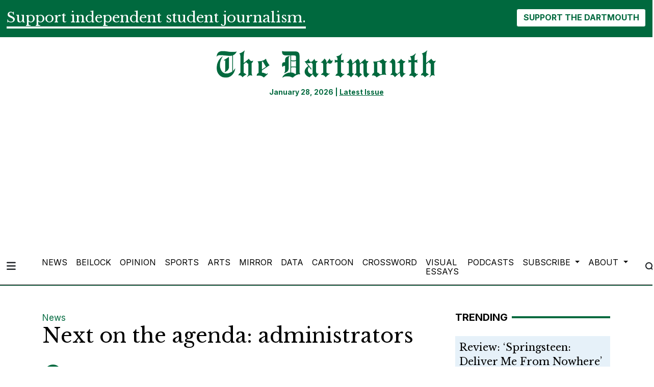

--- FILE ---
content_type: text/html; charset=UTF-8
request_url: https://www.thedartmouth.com/article/2000/05/next-on-the-agenda-administrators
body_size: 12576
content:



    



<!DOCTYPE html>
<html lang="en-US">
<!--
   _____ _   _                    _
  / ____| \ | |                  | |
 | (___ |  \| |_      _____  _ __| | _____
  \___ \| . ` \ \ /\ / / _ \| '__| |/ / __|
  ____) | |\  |\ V  V / (_) | |  |   <\__ \
 |_____/|_| \_| \_/\_/ \___/|_|  |_|\_\___/

SNworks - Solutions by The State News - http://getsnworks.com
-->
<head>
<meta charset="utf-8">
    <meta http-equiv="content-type" content="text/html; charset=utf-8">
    <script type="text/javascript">var _sf_startpt=(new Date()).getTime();</script>

    <meta name="viewport" content="width=device-width">

    


                
<!-- CEO:STD-META -->


            	
                                                                        
    <title>Next on the agenda: administrators - The Dartmouth</title>
<style>#__ceo-debug-message{display: none;}#__ceo-debug-message-open,#__ceo-debug-message-close{font-size: 18px;color: #333;text-decoration: none;position: absolute;top: 0;left: 10px;}#__ceo-debug-message-close{padding-right: 10px;}#__ceo-debug-message #__ceo-debug-message-open{display: none;}#__ceo-debug-message div{display: inline-block;}#__ceo-debug-message.message-collapse{width: 50px;}#__ceo-debug-message.message-collapse div{display: none;}#__ceo-debug-message.message-collapse #__ceo-debug-message-close{display: none;}#__ceo-debug-message.message-collapse #__ceo-debug-message-open{display: inline !important;}.__ceo-poll label{display: block;}ul.__ceo-poll{padding: 0;}.__ceo-poll li{list-style-type: none;margin: 0;margin-bottom: 5px;}.__ceo-poll [name="verify"]{opacity: 0.001;}.__ceo-poll .__ceo-poll-result{max-width: 100%;border-radius: 3px;background: #fff;position: relative;padding: 2px 0;}.__ceo-poll span{z-index: 10;padding-left: 4px;}.__ceo-poll .__ceo-poll-fill{padding: 2px 4px;z-index: 5;top: 0;background: #4b9cd3;color: #fff;border-radius: 3px;position: absolute;overflow: hidden;}.__ceo-flex-container{display: flex;}.__ceo-flex-container .__ceo-flex-col{flex-grow: 1;}.__ceo-table{margin: 10px 0;}.__ceo-table td{border: 1px solid #333;padding: 0 10px;}.text-align-center{text-align: center;}.text-align-right{text-align: right;}.text-align-left{text-align: left;}.__ceo-text-right:empty{margin-bottom: 1em;}article:not(.arx-content) .btn{font-weight: 700;}article:not(.arx-content) .float-left.embedded-media{padding: 0px 15px 15px 0px;}article:not(.arx-content) .align-center{text-align: center;}article:not(.arx-content) .align-right{text-align: right;}article:not(.arx-content) .align-left{text-align: left;}article:not(.arx-content) table{background-color: #f1f1f1;border-radius: 3px;width: 100%;border-collapse: collapse;border-spacing: 0;margin-bottom: 1.5rem;caption-side: bottom;}article:not(.arx-content) table th{text-align: left;padding: 0.5rem;border-bottom: 1px solid #ccc;}article:not(.arx-content) table td{padding: 0.5rem;border-bottom: 1px solid #ccc;}article:not(.arx-content) figure:not(.embedded-media)> figcaption{font-size: 0.8rem;margin-top: 0.5rem;line-height: 1rem;}</style>

    <meta name="description" content="Instead&#x20;of&#x20;discussing&#x20;resolutions&#x20;at&#x20;last&#x20;night&#x27;s&#x20;weekly&#x20;meeting,&#x20;the&#x20;Student&#x20;Assembly&#x20;invited&#x20;two&#x20;administrators&#x20;to&#x20;discuss&#x20;the&#x20;traditional&#x20;role&#x20;of&#x20;students&#x20;in&#x20;College&#x20;decision&#x20;making.&#x0A;In&#x20;an&#x20;effort&#x20;to&#x20;demystify&#x20;the&#x20;ways&#x20;in&#x20;which&#x20;the&#x20;Student&#x20;Assembly&#x20;has&#x20;an&#x20;impact&#x20;on&#x20;decisions&#x20;within&#x20;the&#x20;ranks&#x20;of&#x20;College&#x20;administrators&#x20;and&#x20;Trustees,&#x20;the&#x20;Assembly&#x20;brought&#x20;in&#x20;Dean&#x20;of&#x20;Student&#x20;Life&#x20;Holly&#x20;Sateia&#x20;and&#x20;Assistant&#x20;Dean&#x20;of&#x20;the&#x20;College&#x20;Janet&#x20;Terp&#x20;to&#x20;explicate&#x20;their&#x20;roles&#x20;as&#x20;administrators.&#x0A;Sateia,&#x20;who&#x20;has&#x20;worked&#x20;at&#x20;the&#x20;College&#x20;for&#x20;26&#x20;years,&#x20;began&#x20;by&#x20;enumerating&#x20;projects&#x20;that&#x20;the&#x20;Assembly&#x20;has&#x20;done&#x20;in&#x20;the&#x20;past&#x20;--&#x20;many&#x20;of&#x20;which&#x20;bear&#x20;relevance&#x20;to&#x20;current&#x20;issues&#x20;facing&#x20;the&#x20;organization.&#x0A;In&#x20;1991,&#x20;the&#x20;Assembly&#x20;conducted&#x20;a&#x20;student&#x20;survey&#x20;of&#x20;the&#x20;D-plan&#x20;and&#x20;worked&#x20;toward&#x20;the&#x20;official&#x20;recognition&#x20;of&#x20;Martin&#x20;Luther&#x20;King&#x20;Day&#x20;in&#x20;New&#x20;Hampshire.&#x0A;The&#x20;Assembly&#x20;is&#x20;currently&#x20;researching&#x20;these&#x20;past&#x20;investigations&#x20;of&#x20;the&#x20;D-plan&#x20;as&#x20;part&#x20;of&#x20;a&#x20;review&#x20;of&#x20;the&#x20;system&#x20;and&#x20;how&#x20;it&#x20;affects&#x20;students&#x27;&#x20;experiences&#x20;at&#x20;Dartmouth.&#x0A;Sateia&#x20;also&#x20;noted&#x20;that&#x20;this&#x20;year&#x20;was&#x20;the&#x20;first&#x20;in&#x20;which&#x20;New&#x20;Hampshire&#x20;celebrated&#x20;Martin&#x20;Luther&#x20;King&#x20;Day&#x20;as&#x20;an&#x20;official&#x20;holiday.&#x0A;Continuing&#x20;with&#x20;the&#x20;history&#x20;of&#x20;the&#x20;organization,&#x20;Sateia&#x20;said&#x20;that&#x20;during&#x20;the&#x20;1995&#x2F;1996&#x20;school&#x20;year,&#x20;the&#x20;Assembly&#x20;set&#x20;up&#x20;an&#x20;external&#x20;review&#x20;committee&#x20;to&#x20;look&#x20;at&#x20;how&#x20;students&#x20;perceived&#x20;its&#x20;student&#x20;government.&#x0A;During&#x20;the&#x20;same&#x20;academic&#x20;year,&#x20;the&#x20;idea&#x20;of&#x20;establishing&#x20;a&#x20;comprehensive&#x20;database&#x20;composed&#x20;of&#x20;past&#x20;meeting&#x20;minutes,&#x20;resolutions&#x20;and&#x20;committee&#x20;reports&#x20;was&#x20;brought&#x20;up&#x20;but&#x20;never&#x20;realized." />

                <meta name="twitter:site" content="@thedartmouth" />     
        <meta property="og:url" content="https://www.thedartmouth.com/article/2000/05/next-on-the-agenda-administrators" />     <meta property="og:type" content="article" />
    <meta property="og:site_name" content="Next&#x20;on&#x20;the&#x20;agenda&#x3A;&#x20;administrators&#x20;-&#x20;The&#x20;Dartmouth" />
    <meta property="og:title" content="Next&#x20;on&#x20;the&#x20;agenda&#x3A;&#x20;administrators" />     <meta property="og:description" content="Instead&#x20;of&#x20;discussing&#x20;resolutions&#x20;at&#x20;last&#x20;night&#x27;s&#x20;weekly&#x20;meeting,&#x20;the&#x20;Student&#x20;Assembly&#x20;invited&#x20;two&#x20;administrators&#x20;to&#x20;discuss&#x20;the&#x20;traditional&#x20;role&#x20;of&#x20;students&#x20;in&#x20;College&#x20;decision&#x20;making.&#x0A;In&#x20;an&#x20;effort&#x20;to&#x20;demystify&#x20;the&#x20;ways&#x20;in&#x20;which&#x20;the&#x20;Student&#x20;Assembly&#x20;has&#x20;an&#x20;impact&#x20;on&#x20;decisions&#x20;within&#x20;the&#x20;ranks&#x20;of&#x20;College&#x20;administrators&#x20;and&#x20;Trustees,&#x20;the&#x20;Assembly&#x20;brought&#x20;in&#x20;Dean&#x20;of&#x20;Student&#x20;Life&#x20;Holly&#x20;Sateia&#x20;and&#x20;Assistant&#x20;Dean&#x20;of&#x20;the&#x20;College&#x20;Janet&#x20;Terp&#x20;to&#x20;explicate&#x20;their&#x20;roles&#x20;as&#x20;administrators.&#x0A;Sateia,&#x20;who&#x20;has&#x20;worked&#x20;at&#x20;the&#x20;College&#x20;for&#x20;26&#x20;years,&#x20;began&#x20;by&#x20;enumerating&#x20;projects&#x20;that&#x20;the&#x20;Assembly&#x20;has&#x20;done&#x20;in&#x20;the&#x20;past&#x20;--&#x20;many&#x20;of&#x20;which&#x20;bear&#x20;relevance&#x20;to&#x20;current&#x20;issues&#x20;facing&#x20;the&#x20;organization.&#x0A;In&#x20;1991,&#x20;the&#x20;Assembly&#x20;conducted&#x20;a&#x20;student&#x20;survey&#x20;of&#x20;the&#x20;D-plan&#x20;and&#x20;worked&#x20;toward&#x20;the&#x20;official&#x20;recognition&#x20;of&#x20;Martin&#x20;Luther&#x20;King&#x20;Day&#x20;in&#x20;New&#x20;Hampshire.&#x0A;The&#x20;Assembly&#x20;is&#x20;currently&#x20;researching&#x20;these&#x20;past&#x20;investigations&#x20;of&#x20;the&#x20;D-plan&#x20;as&#x20;part&#x20;of&#x20;a&#x20;review&#x20;of&#x20;the&#x20;system&#x20;and&#x20;how&#x20;it&#x20;affects&#x20;students&#x27;&#x20;experiences&#x20;at&#x20;Dartmouth.&#x0A;Sateia&#x20;also&#x20;noted&#x20;that&#x20;this&#x20;year&#x20;was&#x20;the&#x20;first&#x20;in&#x20;which&#x20;New&#x20;Hampshire&#x20;celebrated&#x20;Martin&#x20;Luther&#x20;King&#x20;Day&#x20;as&#x20;an&#x20;official&#x20;holiday.&#x0A;Continuing&#x20;with&#x20;the&#x20;history&#x20;of&#x20;the&#x20;organization,&#x20;Sateia&#x20;said&#x20;that&#x20;during&#x20;the&#x20;1995&#x2F;1996&#x20;school&#x20;year,&#x20;the&#x20;Assembly&#x20;set&#x20;up&#x20;an&#x20;external&#x20;review&#x20;committee&#x20;to&#x20;look&#x20;at&#x20;how&#x20;students&#x20;perceived&#x20;its&#x20;student&#x20;government.&#x0A;During&#x20;the&#x20;same&#x20;academic&#x20;year,&#x20;the&#x20;idea&#x20;of&#x20;establishing&#x20;a&#x20;comprehensive&#x20;database&#x20;composed&#x20;of&#x20;past&#x20;meeting&#x20;minutes,&#x20;resolutions&#x20;and&#x20;committee&#x20;reports&#x20;was&#x20;brought&#x20;up&#x20;but&#x20;never&#x20;realized." />             <meta name="twitter:card" content="summary_large_image">


    
                                        
            
                <meta property="og:image" content="https://d17odh4hb0gp5r.cloudfront.net/d3bbc47016cb340b43df713d5d497b1f/dist/img/favicons/android-chrome-512x512.png" />          <meta property="og:image:width" content="512" />         <meta property="og:image:height" content="512" /> 
    
			<meta name="robots" content="noindex, nofollow, max-image-preview:large">
    
    <script type="application/ld+json">
          {
            "@context": "http://schema.org",
            "@type": "NewsArticle",
            "headline": "Next on the agenda: administrators",
            "url": "https://www.thedartmouth.com/article/2000/05/next-on-the-agenda-administrators",
                        "dateCreated": "2000-05-10T05:00:00-04:00",
            "articleSection": "News",
            "creator": ["Mike A. Hamilton"],
            "author": ["Mike A. Hamilton"],
            "keywords": ["news"]
          }
    </script>


    <!-- Google Tag Manager -->
<script>(function(w,d,s,l,i){w[l]=w[l]||[];w[l].push({'gtm.start':
new Date().getTime(),event:'gtm.js'});var f=d.getElementsByTagName(s)[0],
j=d.createElement(s),dl=l!='dataLayer'?'&l='+l:'';j.async=true;j.src=
'https://www.googletagmanager.com/gtm.js?id='+i+dl;f.parentNode.insertBefore(j,f);
})(window,document,'script','dataLayer','GTM-WKHK6W');</script>
<!-- End Google Tag Manager -->

    <link rel="preconnect" href="https://cdn.jsdelivr.net">
    <link rel="preconnect" href="https://d17odh4hb0gp5r.cloudfront.net/">
    <link rel="preconnect" href="https://fonts.googleapis.com">
    <link rel="preconnect" href="https://fonts.gstatic.com" crossorigin>
    <link href="https://fonts.googleapis.com/css2?family=Inter:wght@300;400;700&family=Libre+Baskerville:wght@400;700&display=swap" rel="stylesheet">
    <script src="https://kit.fontawesome.com/c2ad772d86.js" crossorigin="anonymous"></script>

    
    <link rel="apple-touch-icon" sizes="57x57" href="https://d17odh4hb0gp5r.cloudfront.net/d3bbc47016cb340b43df713d5d497b1f/dist/img/favicons/apple-icon-57x57.png">
<link rel="apple-touch-icon" sizes="60x60" href="https://d17odh4hb0gp5r.cloudfront.net/d3bbc47016cb340b43df713d5d497b1f/dist/img/favicons/apple-icon-60x60.png">
<link rel="apple-touch-icon" sizes="72x72" href="https://d17odh4hb0gp5r.cloudfront.net/d3bbc47016cb340b43df713d5d497b1f/dist/img/favicons/apple-icon-72x72.png">
<link rel="apple-touch-icon" sizes="76x76" href="https://d17odh4hb0gp5r.cloudfront.net/d3bbc47016cb340b43df713d5d497b1f/dist/img/favicons/apple-icon-76x76.png">
<link rel="apple-touch-icon" sizes="114x114" href="https://d17odh4hb0gp5r.cloudfront.net/d3bbc47016cb340b43df713d5d497b1f/dist/img/favicons/apple-icon-114x114.png">
<link rel="apple-touch-icon" sizes="120x120" href="https://d17odh4hb0gp5r.cloudfront.net/d3bbc47016cb340b43df713d5d497b1f/dist/img/favicons/apple-icon-120x120.png">
<link rel="apple-touch-icon" sizes="144x144" href="https://d17odh4hb0gp5r.cloudfront.net/d3bbc47016cb340b43df713d5d497b1f/dist/img/favicons/apple-icon-144x144.png">
<link rel="apple-touch-icon" sizes="152x152" href="https://d17odh4hb0gp5r.cloudfront.net/d3bbc47016cb340b43df713d5d497b1f/dist/img/favicons/apple-icon-152x152.png">
<link rel="apple-touch-icon" sizes="180x180" href="https://d17odh4hb0gp5r.cloudfront.net/d3bbc47016cb340b43df713d5d497b1f/dist/img/favicons/apple-icon-180x180.png">
<link rel="icon" type="image/png" sizes="192x192"  href="https://d17odh4hb0gp5r.cloudfront.net/d3bbc47016cb340b43df713d5d497b1f/dist/img/favicons/android-icon-192x192.png">
<link rel="icon" type="image/png" sizes="32x32" href="https://d17odh4hb0gp5r.cloudfront.net/d3bbc47016cb340b43df713d5d497b1f/dist/img/favicons/favicon-32x32.png">
<link rel="icon" type="image/png" sizes="96x96" href="https://d17odh4hb0gp5r.cloudfront.net/d3bbc47016cb340b43df713d5d497b1f/dist/img/favicons/favicon-96x96.png">
<link rel="icon" type="image/png" sizes="16x16" href="https://d17odh4hb0gp5r.cloudfront.net/d3bbc47016cb340b43df713d5d497b1f/dist/img/favicons/favicon-16x16.png">
<link rel="manifest" href="https://d17odh4hb0gp5r.cloudfront.net/d3bbc47016cb340b43df713d5d497b1f/dist/img/favicons/manifest.json">
<meta name="msapplication-TileColor" content="#ffffff">
<meta name="msapplication-TileImage" content="https://d17odh4hb0gp5r.cloudfront.net/d3bbc47016cb340b43df713d5d497b1f/dist/img/favicons/ms-icon-144x144.png">
<meta name="theme-color" content="#ffffff">

            <link rev="canonical" type="text/html" href="https://www.thedartmouth.com/article/2000/05/next-on-the-agenda-administrators" />
    <link rel="alternate shorter" type="text/html" href="" />

    <link rel="preload" href="https://cdn.jsdelivr.net/npm/bootstrap@5.3.0/dist/css/bootstrap.min.css" as="style" onload="this.onload=null;this.rel='stylesheet'">
    <noscript><link rel="stylesheet" href="https://cdn.jsdelivr.net/npm/bootstrap@5.3.0/dist/css/bootstrap.min.css"></noscript>
    <link rel="preload" href="https://d17odh4hb0gp5r.cloudfront.net/d3bbc47016cb340b43df713d5d497b1f/dist/css/master.css" as="style" onload="this.onload=null;this.rel='stylesheet'">
    <noscript><link rel="stylesheet" href="https://d17odh4hb0gp5r.cloudfront.net/d3bbc47016cb340b43df713d5d497b1f/dist/css/master.css"></noscript>

      <script data-ad-client="ca-pub-6810143687818605" async src="https://pagead2.googlesyndication.com/pagead/js/adsbygoogle.js"></script>
<!-- START gryphon/ads/include.tpl -->
<script type="text/javascript" src="//monu.delivery/site/b/4/8a63e1-7208-4a60-837a-ba3a137e42af.js" data-cfasync="false"></script>
<!-- END gryphon/ads/include.tpl -->
<!-- Flytedesk Digital --> <script type="text/javascript"> (function (w, d, s, p) { let f = d.getElementsByTagName(s)[0], j = d.createElement(s); j.id = 'flytedigital'; j.async = true; j.src = 'https://digital.flytedesk.com/js/head.js#' + p; f.parentNode.insertBefore(j, f); })(window, document, 'script', '8b8310c5-f8e5-4fec-ba62-4bc6f444edfa'); </script> <!-- End Flytedesk Digital -->
<script src="https://cdn.broadstreetads.com/init-2.min.js"></script>
<script>broadstreet.watch({ networkId: 5829 })</script>
</head>

<body class="article">
    <!-- Google Tag Manager (noscript) -->
<noscript><iframe src="https://www.googletagmanager.com/ns.html?id=GTM-WKHK6W"
height="0" width="0" style="display:none;visibility:hidden"></iframe></noscript>
<!-- End Google Tag Manager (noscript) -->
    <div id="fb-root"></div>
<script async defer crossorigin="anonymous" src="https://connect.facebook.net/en_US/sdk.js#xfbml=1&version=v18.0" nonce="ZV9PGUyh"></script>
    <div class="skip-content">
        <span class="d-inline-block bg-white">Skip to <a href="#main-content" tabindex="0">Content</a>, <a href="#dockedNavContainer" tabindex="0">Navigation</a>, or <a href="#main-footer" tabindex="0">Footer</a>.</span>
    </div>

    <div class="bg-primary-color">
    <div class="container-fluid max-width pt-3">
        <div class="row">
            <div class="col">
                <div class="d-md-flex align-items-center justify-content-md-between">
                    <div class="text-center text-md-start">
                        <span class="py-0 my-0 h3 d-none d-lg-inline font-bold border-bottom border-4 border-white text-white">
                            Support independent student journalism.
                        </span>
                        <span class="py-0 my-0 h4 d-none d-md-inline d-lg-none font-bold border-bottom border-2 border-white text-white">
                            Support independent student journalism.
                        </span>
                        <span class="py-0 my-0 h5 d-md-none font-bold border-bottom border-2 border-white text-white">
                            Support independent student journalism.
                        </span>
                    </div>
                    <div class="text-center text-md-end mt-4 mt-md-0">
                        <form class="donate-form" action="https://www.paypal.com/donate" method="post" target="_top">
                            <input type="hidden" name="hosted_button_id" value="74MCZJA5CVREU" />

                            <img alt="" border="0" src="https://www.paypal.com/en_US/i/scr/pixel.gif" width="1" height="1" />

                            <button class="btn btn-inverse font-weight-bold" type="submit" name="submit" alt="Donate">SUPPORT THE DARTMOUTH</button>
                        </form>
                    </div>
                </div>
            </div>
        </div>
    </div>
</div>
        
<header class="border-top border-20 border-primary-color mb-2">
    <div class="container pt-lg-4">
        <div class="row">
            <div class="col col-md-8 col-lg-6 offset-md-2 offset-lg-3 text-center">
                <a href="https://www.thedartmouth.com/" class="d-none px-lg-5 d-lg-block"><img src="https://d17odh4hb0gp5r.cloudfront.net/d3bbc47016cb340b43df713d5d497b1f/dist/img/DRT_Masthead_sized_notag.png" alt="The Dartmouth" /></a>
                <div class="mt-3 text-smaller font-weight-bold text-primary-color">
                    January 28, 2026 | <a href="https://issuu.com/thednewspaper/docs/thedart_20230611_a1" target="_blank" rel="noopener" class="underline">Latest Issue</a>
                </div>
            </div>
        </div>
    </div>
</header>
    
<div class="docked-navbar" id="mainNavbarContainer" aria-hidden="true">
    <nav class="my-0 py-2 navbar navbar-expand sticky-top w-100 bg-white border-bottom border-dark font-display" id="mainNavbar">
        <div class="container-fluid max-width">
            <div class="row w-100">
                <div class="col">
                    <div class="d-flex align-items-center justify-content-between">
                        <div class="">
                            <button type="button" class="btn-reset me-3" data-bs-toggle="offcanvas" data-bs-target="#offcanvasNav" aria-controls="offcanvasNav">
                                <i class="fas fa-bars text-body text-bigger"></i>
                            </button>
                        </div>
                        <div class="d-flex justify-content-center w-100 mx-4">
                            <div class="flex-grow-1 d-none" id="searchbox">
                                <form method="get" action="https://www.thedartmouth.com/search" class="d-flex">
                                    <input type="hidden" name="a" value="1" />
                                    <input type="hidden" name="ty" value="article" />
                                    <input type="hidden" name="o" value="date" />
                                    <input type="text" name="s" class="form-control form-control-sm flex-grow-1 me-2 py-0" placeholder="Search The Dartmouth" />
                                    <button type="submit" class="btn btn-reset" aria-label="Search"><i class="fas fa-chevron-right text-body"></i></button>
                                </form>
                            </div>
                            <a href="https://www.thedartmouth.com/" class=""><img src="https://d17odh4hb0gp5r.cloudfront.net/d3bbc47016cb340b43df713d5d497b1f/dist/img/DRT_Masthead_sized_notag.png" alt="The Dartmouth" class="me-md-2" style="width:175px;" id="navLogo" /></a>

                            <ul class="navbar-nav d-none d-lg-flex justify-content-between">
                                                                                                            <li class="nav-item"><a id="nav-item-news" class="nav-link" href="https://www.thedartmouth.com/section/news" title="News">News</a></li>
                                                                                                                                                <li class="nav-item"><a id="nav-item-beilock" class="nav-link" href="https://www.thedartmouth.com/section/beilock" title="Beilock">Beilock</a></li>
                                                                                                                                                <li class="nav-item"><a id="nav-item-city" class="nav-link" href="https://www.thedartmouth.com/section/opinion" title="Opinion">Opinion</a></li>
                                                                                                                                                <li class="nav-item"><a id="nav-item-sports" class="nav-link" href="https://www.thedartmouth.com/section/sports" title="Sports">Sports</a></li>
                                                                                                                                                <li class="nav-item"><a id="nav-item-arts" class="nav-link" href="https://www.thedartmouth.com/section/arts" title="Arts">Arts</a></li>
                                                                                                                                                <li class="nav-item"><a id="nav-item-mirror" class="nav-link" href="https://www.thedartmouth.com/section/mirror" title="Mirror">Mirror</a></li>
                                                                                                                                                <li class="nav-item"><a id="nav-item-data" class="nav-link" href="https://www.thedartmouth.com/section/data" title="Data">Data</a></li>
                                                                                                                                                <li class="nav-item"><a id="nav-item-cartoon" class="nav-link" href="https://www.thedartmouth.com/section/cartoon" title="Cartoon">Cartoon</a></li>
                                                                                                                                                <li class="nav-item"><a id="nav-item-crossword" class="nav-link" href="https://www.thedartmouth.com/section/crossword" title="Crossword">Crossword</a></li>
                                                                                                                                                <li class="nav-item"><a id="nav-item-visualessays" class="nav-link" href="https://www.thedartmouth.com/gallery" title="Visual&#x20;Essays">Visual Essays</a></li>
                                                                                                                                                <li class="nav-item"><a id="nav-item-podcasts" class="nav-link" href="https://www.thedartmouth.com/section/podcast" title="Podcasts">Podcasts</a></li>
                                                                                                                                                <li class="nav-item dropdown">
                                            <a class="nav-link dropdown-toggle" href="https://www.thedartmouth.com/#" role="button" data-bs-toggle="dropdown" aria-haspopup="true" aria-expanded="false">
                                                Subscribe
                                            </a>
                                            <div class="dropdown-menu" aria-labelledby="navbarDropdownSub">
                                                                                                    <a class="dropdown-item" href="https://www.thedartmouth.com/page/print-subscription">Print Subscription</a>
                                                                                                    <a class="dropdown-item" href="http://thedartmouth.us4.list-manage2.com/subscribe?u=946d04da6b4c5e2ccab9bcf78&amp;id=06f42def36">eSubscribe</a>
                                                                                                    <a class="dropdown-item" href="https://www.thedartmouth.com/page/rss-feeds">RSS Feeds</a>
                                                                                            </div>
                                        </li>
                                                                                                                                                <li class="nav-item dropdown">
                                            <a class="nav-link dropdown-toggle" href="https://www.thedartmouth.com/#" role="button" data-bs-toggle="dropdown" aria-haspopup="true" aria-expanded="false">
                                                About
                                            </a>
                                            <div class="dropdown-menu" aria-labelledby="navbarDropdownAbout">
                                                                                                    <a class="dropdown-item" href="https://www.thedartmouth.com/page/history">History</a>
                                                                                                    <a class="dropdown-item" href="https://www.thedartmouth.com/page/masthead">Masthead</a>
                                                                                                    <a class="dropdown-item" href="https://www.thedartmouth.com/page/join-us">Join Us</a>
                                                                                                    <a class="dropdown-item" href="https://www.thedartmouth.com/page/contact">Contact</a>
                                                                                                    <a class="dropdown-item" href="https://www.thedartmouth.com/page/policies">Policies</a>
                                                                                            </div>
                                        </li>
                                                                                                </ul>

                        </div>
                        <div class="text-end">
                            <button type="button" class="btn-reset" data-snw-toggle="searchbox" data-snw-target="#searchbox">
                                <i class="fas fa-magnifying-glass text-body"></i>
                            </button>
                        </div>
                    </div>
                </div>
            </div>
        </div>
    </nav>
</div>

<div class="offcanvas offcanvas-start" tabindex="-1" id="offcanvasNav" aria-labelledby="offcanvasNavLabel">
    <div class="offcanvas-header">
        <div class="offcanvas-title" id="offcanvasNavLabel" aria-label="The Dartmouth"><a href="https://www.thedartmouth.com/" class=""><img src="https://d17odh4hb0gp5r.cloudfront.net/d3bbc47016cb340b43df713d5d497b1f/dist/img/DRT_Masthead_sized_notag.png" alt="The Dartmouth" class="w-75 d-block mx-auto" /></a></div>
        <button type="button" class="btn-close" data-bs-dismiss="offcanvas" aria-label="Close"></button>
    </div>
    <div class="offcanvas-body">
        <form method="get" action="https://www.thedartmouth.com/search" class="d-flex border-bottom border-dark pb-4 mb-4">
            <input type="hidden" name="a" value="1" />
            <input type="hidden" name="ty" value="article" />
            <input type="hidden" name="o" value="date" />
            <input type="text" name="s" class="form-control flex-grow-1 me-2" placeholder="Search The Dartmouth" />
            <button type="submit" class="btn btn-reset" aria-label="Search"><i class="fas fa-search"></i></button>
        </form>
        <ul class="list-unstyled my-2">
                                                <li class="pb-2"><a class="no-underline" href="https://www.thedartmouth.com/section/news" title="News">News</a></li>
                                                                <li class="pb-2"><a class="no-underline" href="https://www.thedartmouth.com/section/beilock" title="Beilock">Beilock</a></li>
                                                                <li class="pb-2"><a class="no-underline" href="https://www.thedartmouth.com/section/opinion" title="Opinion">Opinion</a></li>
                                                                <li class="pb-2"><a class="no-underline" href="https://www.thedartmouth.com/section/sports" title="Sports">Sports</a></li>
                                                                <li class="pb-2"><a class="no-underline" href="https://www.thedartmouth.com/section/arts" title="Arts">Arts</a></li>
                                                                <li class="pb-2"><a class="no-underline" href="https://www.thedartmouth.com/section/mirror" title="Mirror">Mirror</a></li>
                                                                <li class="pb-2"><a class="no-underline" href="https://www.thedartmouth.com/section/data" title="Data">Data</a></li>
                                                                <li class="pb-2"><a class="no-underline" href="https://www.thedartmouth.com/section/cartoon" title="Cartoon">Cartoon</a></li>
                                                                <li class="pb-2"><a class="no-underline" href="https://www.thedartmouth.com/section/crossword" title="Crossword">Crossword</a></li>
                                                                <li class="pb-2"><a class="no-underline" href="https://www.thedartmouth.com/gallery" title="Visual&#x20;Essays">Visual Essays</a></li>
                                                                <li class="pb-2"><a class="no-underline" href="https://www.thedartmouth.com/section/podcast" title="Podcasts">Podcasts</a></li>
                                                                <li class="pb-2">
                        <a class="no-underline" href="https://www.thedartmouth.com/#" >
                            Subscribe
                        </a>
                        <ul>
                                                            <li class="mb-1">
                                    <a class="no-underline" href="https://www.thedartmouth.com/page/print-subscription">Print Subscription</a>
                                </li>
                                                            <li class="mb-1">
                                    <a class="no-underline" href="http://thedartmouth.us4.list-manage2.com/subscribe?u=946d04da6b4c5e2ccab9bcf78&amp;id=06f42def36">eSubscribe</a>
                                </li>
                                                            <li class="mb-1">
                                    <a class="no-underline" href="https://www.thedartmouth.com/page/rss-feeds">RSS Feeds</a>
                                </li>
                                                    </ul>
                    </li>
                                                                <li class="pb-2">
                        <a class="no-underline" href="https://www.thedartmouth.com/#" >
                            About
                        </a>
                        <ul>
                                                            <li class="mb-1">
                                    <a class="no-underline" href="https://www.thedartmouth.com/page/history">History</a>
                                </li>
                                                            <li class="mb-1">
                                    <a class="no-underline" href="https://www.thedartmouth.com/page/masthead">Masthead</a>
                                </li>
                                                            <li class="mb-1">
                                    <a class="no-underline" href="https://www.thedartmouth.com/page/join-us">Join Us</a>
                                </li>
                                                            <li class="mb-1">
                                    <a class="no-underline" href="https://www.thedartmouth.com/page/contact">Contact</a>
                                </li>
                                                            <li class="mb-1">
                                    <a class="no-underline" href="https://www.thedartmouth.com/page/policies">Policies</a>
                                </li>
                                                    </ul>
                    </li>
                                        <li class="pb-2"><a class="no-underline" href="https://www.thedartmouth.com/page/donate" title="Donate">Donate</a></li>

            <li class="pt-4 pb-2 d-flex justify-content-evenly">
                <a href="https://twitter.com/dailytarheel" class="text-bigger" target="_blank" rel="noopener noreferrer"><i class="fab fa-x-twitter" aria-label="Follow us on Twitter"></i></a>
                <a href="https://facebook.com/dailytarheel" class="text-bigger" target="_blank" rel="noopener noreferrer"><i class="fab fa-facebook-f" aria-label="Follow us on Facebook"></i></a>
                <a href="https://instagram.com/dailytarheel" class="text-bigger" target="_blank" rel="noopener noreferrer"><i class="fab fa-instagram" aria-label="Follow us on Instagram"></i></a>
                <a href="https://www.youtube.com/user/dailytarheel" class="text-bigger" target="_blank" rel="noopener noreferrer"><i class="fab fa-youtube" aria-label="Follow us on YouTube"></i></a>
            </li>

        </ul>
    </div>
</div>

            <div class="container mt-4">
            <div class="row">
                <div class="col text-center">
                    <!-- START gryphon/ads/leaderboard.tpl -->
<div class="ad leaderboard">

            <!--MONUMETRIC [ATF|Pos 1] D:728x90 T:728x90 M:320x50,320x100 START-->

        <div id="mmt-3966c238-38a9-46d9-a528-98eb65434c1f"></div><script type="text/javascript" data-cfasync="false">$MMT = window.$MMT || {}; $MMT.cmd = $MMT.cmd || [];$MMT.cmd.push(function(){ $MMT.display.slots.push(["3966c238-38a9-46d9-a528-98eb65434c1f"]); })</script>

        <!--MONUMETRIC [ATF|Pos 1] D:728x90 T:728x90 M:320x50,320x100  ENDS-->
    </div>
<!-- END gryphon/ads/leaderboard.tpl -->
                </div>
            </div>
        </div>
    
    <div id="main-content" class="my-4">
        <!-- START gryphon/article/main.tpl -->


    
<div class="container my-4">
    <div class="row">
        <div class="col">
            <article class="full-article">
                <div class="kicker"><a href="https://www.thedartmouth.com/section/news">News</a></div>

                <h1 class="mb-4">Next on the agenda: administrators</h1>
                

                
                <div class="row">
                    <div class="col-12 col-md-1 text-center d-none d-md-block">
                        <article class="full-article position-sticky sticky-top" style="top:60px;z-index:1;">
                            <ul class="social-links list-unstyled">
                                <li class="list-unstyled-item mb-2"><a href="http://www.facebook.com/sharer.php?u=https://www.thedartmouth.com/article/2000/05/next-on-the-agenda-administrators" target="_blank" class="sends-events" data-ga-category="Share" data-ga-action="click" data-ga-label="facebook" data-ga-value="CURL"><span class="fa-2x"><i class="fab fa-facebook"></i></span></a></li>
                                <li class="list-unstyled-item mb-2"><a href="http://twitter.com/intent/tweet?url=https://www.thedartmouth.com/article/2000/05/next-on-the-agenda-administrators&amp;text=Next on the agenda: administrators" target="_blank" class="sends-events" data-ga-category="Share" data-ga-action="click" data-ga-label="twitter" data-ga-value="CURL"><span class="fa-2x"><i class="fab fa-x-twitter"></i></span></a></li>
                                                                <li class="list-unstyled-item mb-2"><a href="mailto:?subject=Next%20on%20the%20agenda%3A%20administrators%20|%20The%20Dartmouth&amp;message=Check%20out%20this%20article%20from%20The%20Dartmouth%3A%20https%3A%2F%2Fwww.thedartmouth.com%2Farticle%2F2000%2F05%2Fnext-on-the-agenda-administrators" class="sends-events" data-ga-category="Share" data-ga-action="click" data-ga-label="email" data-ga-value="CURL"><span class="fa-2x"><i class="fas fa-envelope"></i></span></a></li>
                                <li class="list-unstyled-item mb-2"><a href="#" onclick="window.print()" class="sends-events" data-ga-category="Share" data-ga-action="click" data-ga-label="facebook" data-ga-value="CURL"><span class="fa-2x"><i class="fas fa-print"></i></span></a></li>
                            </ul>
                        </article>
                    </div>
                    <div class="col">
                                                    <div class="row mt-4 mb-0 mb-md-4 byline-dateline">
                                <div class="col-12 col-md-6">
                                    <aside class="author-name">
                                        <div class="d-flex align-items-center">
                                            <div class="">
                                                        
    
                                                By
            <a href="https://www.thedartmouth.com/staff/mike-a-hamilton">Mike A. Hamilton</a>
                                    
                                                <div class="mt-1">
                                                    <span class="can-localize">Published May 10, 2000</span>
                                                                                                    </div>
                                            </div>
                                        </div>
                                    </aside>
                                </div>
                                <div class="col-12 col-md-6 d-md-none text-left text-md-right d-print-none">
                                    <ul class="social-links list-unsyled list-inline mt-4 mt-md-0">
                                        <li class="list-inline-item"><a href="http://www.facebook.com/sharer.php?u=https://www.thedartmouth.com/article/2000/05/next-on-the-agenda-administrators" target="_blank" class="sends-events" data-ga-category="Share" data-ga-action="click" data-ga-label="facebook" data-ga-value="CURL"><i class="fab fa-facebook"></i></a></li>
                                        <li class="list-inline-item"><a href="http://twitter.com/intent/tweet?url=https://www.thedartmouth.com/article/2000/05/next-on-the-agenda-administrators&amp;text=Next on the agenda: administrators" target="_blank" class="sends-events" data-ga-category="Share" data-ga-action="click" data-ga-label="twitter" data-ga-value="CURL"><i class="fab fa-x-twitter"></i></a></li>
                                                                                <li class="list-inline-item"><a href="mailto:?subject=Next%20on%20the%20agenda%3A%20administrators%20|%20The%20Dartmouth&amp;message=Check%20out%20this%20article%20from%20The%20Dartmouth%3A%20https%3A%2F%2Fwww.thedartmouth.com%2Farticle%2F2000%2F05%2Fnext-on-the-agenda-administrators" class="sends-events" data-ga-category="Share" data-ga-action="click" data-ga-label="email" data-ga-value="CURL"><i class="fa fa-envelope"></i></a></li>
                                        <li class="list-inline-item"><a href="#" onclick="window.print()" class="sends-events" data-ga-category="Share" data-ga-action="click" data-ga-label="facebook" data-ga-value="CURL"><i class="fas fa-print"></i></a></li>
                                    </ul>
                                </div>
                            </div>
                        
                        <div class="article-content arx-content w-100 mb-4 pe-0 pe-md-5 ">
                                                            <p>Instead of discussing resolutions at last night's weekly meeting, the Student Assembly invited two administrators to discuss the traditional role of students in College decision making.</p>
<p>In an effort to demystify the ways in which the Student Assembly has an impact on decisions within the ranks of College administrators and Trustees, the Assembly brought in Dean of Student Life Holly Sateia and Assistant Dean of the College Janet Terp to explicate their roles as administrators.</p>
<p>Sateia, who has worked at the College for 26 years, began by enumerating projects that the Assembly has done in the past -- many of which bear relevance to current issues facing the organization.</p>

                                <p>In 1991, the Assembly conducted a student survey of the D-plan and worked toward the official recognition of Martin Luther King Day in New Hampshire.</p>
<p>The Assembly is currently researching these past investigations of the D-plan as part of a review of the system and how it affects students' experiences at Dartmouth.</p>
<p>Sateia also noted that this year was the first in which New Hampshire celebrated Martin Luther King Day as an official holiday.</p>
<p>Continuing with the history of the organization, Sateia said that during the 1995/1996 school year, the Assembly set up an external review committee to look at how students perceived its student government.</p>
<p>During the same academic year, the idea of establishing a comprehensive database composed of past meeting minutes, resolutions and committee reports was brought up but never realized. Sateia expressed support for something similar to be undertaken in the future.</p>
<p>Describing her role in the Assembly, Sateia said it is different than her role in other student organizations because she doesn't set the agenda.</p>

                                <p>"You set the agenda, I help you cut through the red tape to get it done," she said.</p>
<p>Terp described her position as a liaison between students and the Board of Trustees.</p>
<p>She also emphasized the dedication of administrators in the office of the Dean of the College to working on problems faced by students, adding that going through the Dean of the College is the easiest and most practical way for the Assembly to affect change.</p>
<p>Emmett Hogan '01 pointed out that a big problem in the Assembly's decision-making powers is the lack of "institutional safeguard" -- such as a student member of the Board of Trustees -- to guarantee that students have a say in the process.</p>

                                                                <p>Terp said that having a student Trustee would not be a panacea and would not be as effective as other techniques, such as having periodic meetings between Trustees and students in which pertinent issues were discussed.</p>
<p>She also acknowledged that the Assembly has "incredible influence" with administrators, although it is not always immediately apparent.</p>
<p>President-elect Jorge Miranda asked why the Trustees will not allow a student representative on the Board.</p>
<p>Terp explained that there are many difficulties with doing that, citing the immense responsibilities and time commitment of the student. She also said that typically, students would focus on the short run while older Trustees would focus on the long term.</p>
<p>Sateia said that a more feasible and more effective method of institutional voice would be to have a recent graduate on the Board, as is done at several other Ivies. "It is something which should be looked into," she said.</p>
                                
                            
                                
    

                        </div>
                    </div>
                </div>
            </article>
            <div class="row">
                <div class="col-12 col-md-10 offset-md-1">
                    <div class="mx-5 px-5">
                        <hr class="border-secondary-color mx-auto w-75" />
                    </div>
                    <div class="mb-4 d-print-none">
                                                    <div class="my-4">
                                    <div class="h5 text-uppercase font-sans font-weight-bold d-flex align-items-center">
                    <span class="me-2">More from The Dartmouth</span>
                <hr class="flex-grow-1 border-primary-color border-4 opacity-1 my-0">
    </div>


                                <div class="row">
                                                                            <div class="col-12 col-md">
                                                    
    
            
        
            
                    
    <article class="art-flexy art-above h3-h4">

        <div class="row">
                            <div class="flexy-media col-12">
                                                                                                            <div class="image-container mb-2 mb-md-0">
                                                            <a href="https://www.thedartmouth.com/article/2026/01/students-and-faculty-weigh-in-on-risks-appeal-of-sports-betting" title="Students and faculty weigh in on risks, appeal of sports betting"><img src="https://snworksceo.imgix.net/drt/814141ef-f525-47f0-b85f-c85d29015f65.sized-1000x1000.jpg?w=1500&amp;ar=16%3A9&amp;fit=crop&amp;crop=faces&amp;facepad=3&amp;auto=format" class="dom-art-above-image w-100 d-block mx-auto" alt="011826-dregonzales-sportsbetting.jpg" loading="lazy"/></a>
                                                                                                                    
                                                    </div>
                                            
                                    </div>
                <div class="flexy-content col-12">
                            <div class="">

                    
                                        <h3 class="headline has-photo mt-0 mt-lg-2"><a href="https://www.thedartmouth.com/article/2026/01/students-and-faculty-weigh-in-on-risks-appeal-of-sports-betting" title="Students and faculty weigh in on risks, appeal of sports betting">Students and faculty weigh in on risks, appeal of sports betting</a></h3>
                    
                                            <div>
                                                            <span class="d-inline dateline has-photo">

                                            
    
                                                By
            <a href="https://www.thedartmouth.com/staff/alex-klee">Alex Klee</a>
                                                             and                     <a href="https://www.thedartmouth.com/staff/madeline-kahn-ehrlich">Madeline Kahn Ehrlich</a>
                                        
                                </span>
                                                         |                                                             <span class="dateline">                    January 27, 2026

</span>
                                                    </div>
                    
                    
                    
                </div>
            </div>
        </div>
    </article>

                                        </div>
                                                                            <div class="col-12 col-md">
                                                    
    
            
        
            
                    
    <article class="art-flexy art-above h3-h4">

        <div class="row">
                            <div class="flexy-media col-12">
                                                                                                            <div class="image-container mb-2 mb-md-0">
                                                            <a href="https://www.thedartmouth.com/article/2026/01/over-80-community-members-gather-for-vigil-mourning-rene-good" title="Over 80 community members gather for vigil mourning Renée Good"><img src="https://snworksceo.imgix.net/drt/e0869c9a-4922-4a9e-8ed2-16926973bc04.sized-1000x1000.jpg?w=1500&amp;ar=16%3A9&amp;fit=crop&amp;crop=faces&amp;facepad=3&amp;auto=format" class="dom-art-above-image w-100 d-block mx-auto" alt="012326-dregonzales-reneegoodvigil-7.jpg" loading="lazy"/></a>
                                                                                                                    
                                                    </div>
                                            
                                    </div>
                <div class="flexy-content col-12">
                            <div class="">

                    
                                        <h3 class="headline has-photo mt-0 mt-lg-2"><a href="https://www.thedartmouth.com/article/2026/01/over-80-community-members-gather-for-vigil-mourning-rene-good" title="Over 80 community members gather for vigil mourning Renée Good">Over 80 community members gather for vigil mourning Renée Good</a></h3>
                    
                                            <div>
                                                            <span class="d-inline dateline has-photo">

                                            
    
                                                By
            <a href="https://www.thedartmouth.com/staff/kay-alvito">Kay Alvito</a>
                                                             and                     <a href="https://www.thedartmouth.com/staff/isabela-pierry">Isabela Pierry</a>
                                        
                                </span>
                                                         |                                                             <span class="dateline">                    January 27, 2026

</span>
                                                    </div>
                    
                    
                    
                </div>
            </div>
        </div>
    </article>

                                        </div>
                                                                            <div class="col-12 col-md">
                                                    
    
            
        
            
                    
    <article class="art-flexy art-above h3-h4">

        <div class="row">
                            <div class="flexy-media col-12">
                                                                                                            <div class="image-container mb-2 mb-md-0">
                                                            <a href="https://www.thedartmouth.com/article/2026/01/oscar-cornejo-casares-17-presents-research-on-the-power-and-limits-of-immigrant-legalization-in-sociology-department-lecture" title="Oscar Cornejo Casares ’17 presents research on ‘the power and limits of immigrant legalization’ in sociology department lecture"><img src="https://snworksceo.imgix.net/drt/34826a71-640a-484d-935e-287ebe3b3411.sized-1000x1000.jpg?w=1500&amp;ar=16%3A9&amp;fit=crop&amp;crop=faces&amp;facepad=3&amp;auto=format" class="dom-art-above-image w-100 d-block mx-auto" alt="IMG_3761.HEIC" loading="lazy"/></a>
                                                                                                                    
                                                    </div>
                                            
                                    </div>
                <div class="flexy-content col-12">
                            <div class="">

                    
                                        <h3 class="headline has-photo mt-0 mt-lg-2"><a href="https://www.thedartmouth.com/article/2026/01/oscar-cornejo-casares-17-presents-research-on-the-power-and-limits-of-immigrant-legalization-in-sociology-department-lecture" title="Oscar Cornejo Casares ’17 presents research on ‘the power and limits of immigrant legalization’ in sociology department lecture">Oscar Cornejo Casares ’17 presents research on ‘the power and limits of immigrant legalization’ in sociology department lecture</a></h3>
                    
                                            <div>
                                                            <span class="d-inline dateline has-photo">

                                            
    
                                                By
            <a href="https://www.thedartmouth.com/staff/joy-utech">Joy Utech</a>
                                    
                                </span>
                                                         |                                                             <span class="dateline">                    January 27, 2026

</span>
                                                    </div>
                    
                    
                    
                </div>
            </div>
        </div>
    </article>

                                        </div>
                                                                    </div>
                            </div>
                                            </div>
                </div>
            </div>
        </div>

        <div class="col-12 fixed-sidebar">
            
<div class="mb-4">
        <div class="h5 text-uppercase font-sans font-weight-bold d-flex align-items-center">
                    <span class="me-2">Trending</span>
                <hr class="flex-grow-1 border-primary-color border-4 opacity-1 my-0">
    </div>


    <div class="my-4">
                            
    
            
        
            
        
    <article class="art-flexy art-above bg-secondary-color p-2 mb-2">

        <div class="row">
                            <div class="flexy-content col-12">
                            <div class="">

                    
                                        <h4 class="headline"><a href="https://www.thedartmouth.com/article/2026/01/springsteen-biopic-review" title="Review: ‘Springsteen: Deliver Me From Nowhere’ has structural flaws, but Jeremy Allen White delivers">Review: ‘Springsteen: Deliver Me From Nowhere’ has structural flaws, but Jeremy Allen White delivers</a></h4>
                    
                                            <div>
                                                            <span class="d-inline dateline">

                                            
    
                                                By
            <a href="https://www.thedartmouth.com/staff/isabella-konecky">Isabella Konecky</a>
                                    
                                </span>
                                                         |                                                             <span class="dateline">                    January 23, 2026

</span>
                                                    </div>
                    
                    
                    
                </div>
            </div>
        </div>
    </article>

                            
    
            
        
            
        
    <article class="art-flexy art-above bg-secondary-color p-2 mb-2">

        <div class="row">
                            <div class="flexy-content col-12">
                            <div class="">

                    
                                        <h4 class="headline"><a href="https://www.thedartmouth.com/article/2026/01/i-dont-know-what-kind-of-country-we-live-in-students-both-criticize-and-defend-ice-behavior-at-dartmouth-turning-point-usa-event" title="‘I don’t know what kind of country we live in’: Students both criticize and defend ICE behavior at Dartmouth Turning Point USA event">‘I don’t know what kind of country we live in’: Students both criticize and defend ICE behavior at Dartmouth Turning Point USA event</a></h4>
                    
                                            <div>
                                                            <span class="d-inline dateline">

                                            
    
                                                By
            <a href="https://www.thedartmouth.com/staff/isabella-konecky">Isabella Konecky</a>
                                    
                                </span>
                                                         |                                                             <span class="dateline">                    January 16, 2026

</span>
                                                    </div>
                    
                    
                    
                </div>
            </div>
        </div>
    </article>

                            
    
            
        
            
        
    <article class="art-flexy art-above bg-secondary-color p-2 mb-2">

        <div class="row">
                            <div class="flexy-content col-12">
                            <div class="">

                    
                                        <h4 class="headline"><a href="https://www.thedartmouth.com/article/2026/01/stranger-things-finale-review" title="Review: After an uneven final season, the final episode of ‘Stranger Things’ stayed true to the show’s essence">Review: After an uneven final season, the final episode of ‘Stranger Things’ stayed true to the show’s essence</a></h4>
                    
                                            <div>
                                                            <span class="d-inline dateline">

                                            
    
                                                By
            <a href="https://www.thedartmouth.com/staff/dillon-cain">Dillon Cain</a>
                                    
                                </span>
                                                         |                                                             <span class="dateline">                    January 23, 2026

</span>
                                                    </div>
                    
                    
                    
                </div>
            </div>
        </div>
    </article>

                            
    
            
        
            
        
    <article class="art-flexy art-above bg-secondary-color p-2 mb-2">

        <div class="row">
                            <div class="flexy-content col-12">
                            <div class="">

                    
                                        <h4 class="headline"><a href="https://www.thedartmouth.com/article/2026/01/an-iconic-hanover-small-business-closes-its-doors" title="An ‘iconic Hanover small business’ closes its doors ">An ‘iconic Hanover small business’ closes its doors </a></h4>
                    
                                            <div>
                                                            <span class="d-inline dateline">

                                            
    
                                                By
            <a href="https://www.thedartmouth.com/staff/courtney-allen">Courtney Allen</a>
                                    
                                </span>
                                                         |                                                             <span class="dateline">                    January 15, 2026

</span>
                                                    </div>
                    
                    
                    
                </div>
            </div>
        </div>
    </article>

                            
    
            
        
            
        
    <article class="art-flexy art-above bg-secondary-color p-2 mb-2">

        <div class="row">
                            <div class="flexy-content col-12">
                            <div class="">

                    
                                        <h4 class="headline"><a href="https://www.thedartmouth.com/article/2026/01/joseph-what-a-rush-a-guide-to-rho-gamming" title="What A Rush: A Guide to Rho Gamming">What A Rush: A Guide to Rho Gamming</a></h4>
                    
                                            <div>
                                                            <span class="d-inline dateline">

                                            
    
                                                By
            <a href="https://www.thedartmouth.com/staff/ryan-joseph">Ryan Joseph</a>
                                    
                                </span>
                                                         |                                                             <span class="dateline">                    January 21, 2026

</span>
                                                    </div>
                    
                    
                    
                </div>
            </div>
        </div>
    </article>

            </div>
</div>

<div class="mb-4">
    <!-- START gryphon/ads/rectangle.tpl -->
<div class="ad rectangle">
            <!--MONUMETRIC [BTF|Pos 2] D:300x250,160x600,300x600 T:300x250,160x600,300x600 M:300x250,320x50,320x100 START-->

        
        <!--MONUMETRIC [BTF|Pos 2] D:300x250,160x600,300x600 T:300x250,160x600,300x600 M:300x250,320x50,320x100  ENDS-->
        <broadstreet-zone zone-id="69232"></broadstreet-zone>
    </div>
<!-- END gryphon/ads/rectangle.tpl -->
</div>

<div class="mb-4">
    <div class="fb-page" data-href="https://www.facebook.com/thedartmouth" data-tabs="timeline" data-width="" data-height="" data-small-header="false" data-adapt-container-width="true" data-hide-cover="false" data-show-facepile="true"><blockquote cite="https://www.facebook.com/thedartmouth" class="fb-xfbml-parse-ignore"><a href="https://www.facebook.com/thedartmouth">The Dartmouth</a></blockquote></div>
</div>

<div class="mt-4">
    <!-- START gryphon/ads/skyscraper.tpl -->
<div class="ad rectangle">
            <!--MONUMETRIC [ATF|Pos 1] D:300x250,160x600,300x600 T:300x250,160x600,300x600 M:300x250,320x50,320x100 START-->

        <div id="mmt-5b908dcb-14a0-413d-89d3-8c1f89eeec85"></div><script type="text/javascript" data-cfasync="false">$MMT = window.$MMT || {}; $MMT.cmd = $MMT.cmd || [];$MMT.cmd.push(function(){ $MMT.display.slots.push(["5b908dcb-14a0-413d-89d3-8c1f89eeec85"]); })</script>

        <!--MONUMETRIC [ATF|Pos 1] D:300x250,160x600,300x600 T:300x250,160x600,300x600 M:300x250,320x50,320x100  ENDS-->
    </div>
<!-- END gryphon/ads/skyscraper.tpl -->
</div>
        </div>
    </div>
</div>
<!-- END gryphon/article/main.tpl -->
<div data-name="snworks-article-id" value="99fb57a7-5c15-4d14-9cb5-3eb3e8abf668"></div>

    </div>

            <div class="container mb-4">
            <div class="row">
                <div class="col text-center">
                    <!-- START gryphon/ads/leaderboard.tpl -->
<div class="ad leaderboard">

            <!--MONUMETRIC [BTF|Pos 2] D:728x90 T:728x90 M:320x50,320x100 START-->

        <div id="mmt-92259e37-9f22-449e-9ead-d5598af95df9"></div><script type="text/javascript" data-cfasync="false">$MMT = window.$MMT || {}; $MMT.cmd = $MMT.cmd || [];$MMT.cmd.push(function(){ $MMT.display.slots.push(["92259e37-9f22-449e-9ead-d5598af95df9"]); })</script>

        <!--MONUMETRIC [BTF|Pos 2] D:728x90 T:728x90 M:320x50,320x100  ENDS-->

    </div>
<!-- END gryphon/ads/leaderboard.tpl -->
                </div>
            </div>
        </div>
    
    <div id="main-footer">
        <footer class="bg-primary-color mt-4 py-4">
    <div class="container">
        <div class="row">
            <div class="col-12 col-md text-center text-md-start mb-2">
                <a href="https://www.thedartmouth.com/"><img src="https://d17odh4hb0gp5r.cloudfront.net/d3bbc47016cb340b43df713d5d497b1f/dist/img/logo-reverse.svg" class="img-fluid" alt="The Dartmouth" /></a>
                <div class="text-white mt-2">
                    America's oldest college newspaper. Founded 1799.
                </div>
            </div>
            <div class="col-12 col-md text-center text-md-end mb-2">
                <ul class="list-inline d-block mt-2 mb-4 mx-0 px-0">
                    <li class="list-inline-item"><a href="https://twitter.com/thedartmouth" aria-label="Follow us on Twitter">
                        <span class="fa-stack">
                            <i class="fa fa-circle fa-stack-2x text-white"></i>
                            <i class="fab fa-x-twitter fa-stack-1x text-primary-color"></i>
                        </span>
                    </a></li>
                    <li class="list-inline-item"><a href="https://www.facebook.com/thedartmouth" aria-label="Follow us on Facebook">
                        <span class="fa-stack">
                            <i class="fa fa-circle fa-stack-2x text-white"></i>
                            <i class="fab fa-facebook-f fa-stack-1x text-primary-color"></i>
                        </span>
                    </a></li>
                    <li class="list-inline-item"><a href="https://instagram.com/thedartmouth" aria-label="Follow us on Instagram">
                        <span class="fa-stack">
                            <i class="fa fa-circle fa-stack-2x text-white"></i>
                            <i class="fab fa-instagram fa-stack-1x text-primary-color"></i>
                        </span>
                    </a></li>
                    <li class="list-inline-item"><a href="https://www.youtube.com/channel/UC_33b7_CASJi7TbNWyaTpPg" aria-label="Follow us on YouTube">
                        <span class="fa-stack">
                            <i class="fa fa-circle fa-stack-2x text-white"></i>
                            <i class="fab fa-youtube fa-stack-1x text-primary-color"></i>
                        </span>
                    </a></li>
                </ul>
            </div>
        </div>
        <div class="row mt-4">
            <div class="col-12 col-md text-center text-md-start text-smaller text-white">
                <div class="row">
                    <div class="col-12 col-md">
                        <ul class="list-unstyled">
                            <li class="list-unstyled-item font-weight-bold">SECTIONS</li>
                            <li class="list-unstyled-item"><a href="https://www.thedartmouth.com/section/beilock" class="mt-1 text-white">Beilock</a></li>
                            <li class="list-unstyled-item"><a href="https://www.thedartmouth.com/section/news" class="mt-1 text-white">News</a></li>
                            <li class="list-unstyled-item"><a href="https://www.thedartmouth.com/section/opinion" class="mt-1 text-white">Opinion</a></li>
                            <li class="list-unstyled-item"><a href="https://www.thedartmouth.com/section/sports" class="mt-1 text-white">Sports</a></li>
                            <li class="list-unstyled-item"><a href="https://www.thedartmouth.com/section/arts" class="mt-1 text-white">Arts</a></li>
                        </ul>
                    </div>
                    <div class="col-12 col-md">
                        <ul class="list-unstyled">
                            <li class="list-unstyled-item font-weight-bold text-primary-color">SECTIONS</li>
                            <li class="list-unstyled-item"><a href="https://www.thedartmouth.com/section/mirror" class="mt-1 text-white">Mirror</a></li>
                            <li class="list-unstyled-item"><a href="https://www.thedartmouth.com/section/data" class="mt-1 text-white">Data</a></li>
                            <li class="list-unstyled-item"><a href="https://www.thedartmouth.com/section/cartoon" class="mt-1 text-white">Cartoon</a></li>
                            <li class="list-unstyled-item"><a href="https://www.thedartmouth.com/gallery" class="mt-1 text-white">Visual Essays</a></li>
                            <li class="list-unstyled-item"><a href="https://www.thedartmouth.com/section/podcast" class="mt-1 text-white">Podcasts</a></li>
                        </ul>
                    </div>
                    <div class="col-12 col-md">
                        <ul class="list-unstyled">
                            <li class="list-unstyled-item font-weight-bold">ABOUT</li>
                            <li class="list-unstyled-item"><a href="https://www.thedartmouth.com/page/donate" class="mt-1 text-white">Donate</a></li>
                            <li class="list-unstyled-item"><a href="https://www.thedartmouth.com/page/history" class="mt-1 text-white">History</a></li>
                            <li class="list-unstyled-item"><a href="https://www.thedartmouth.com/page/masthead" class="mt-1 text-white">Masthead</a></li>
                            <li class="list-unstyled-item"><a href="https://www.thedartmouth.com/page/join-us" class="mt-1 text-white">Join Us</a></li>
                            <li class="list-unstyled-item"><a href="https://www.thedartmouth.com/page/policies" class="mt-1 text-white">Policies</a></li>
                        </ul>
                    </div>
                    <div class="col-12 col-md">
                        <ul class="list-unstyled">
                            <li class="list-unstyled-item font-weight-bold">CONTACT</li>
                            <li class="list-unstyled-item"><a href="https://www.thedartmouth.com/page/advertise" class="mt-1 text-white">Advertise</a></li>
                            <li class="list-unstyled-item"><a href="https://www.thedartmouth.com/page/contact" class="mt-1 text-white">Contact Us</a></li>
                        </ul>
                    </div>
                </div>
            </div>
            <div class="col-12 col-md text-center text-md-end">
                <div class="text-white mb-2">Subscribe to our newsletter</div>
                <div><a href="http://thedartmouth.us4.list-manage2.com/subscribe?u=946d04da6b4c5e2ccab9bcf78&id=06f42def36" target="_blank" rel="noopener" class="py-2 px-4 text-smaller text-uppercase border border-white">Subscribe Now <i class="fa fa-arrow-right"></i></a></div>
                <div class="text-smaller d-inline-block text-center text-md-start ms-md-auto text-white mt-4">
                    &copy; 2026<br />
                    The Dartmouth, Inc.<br />
                    6175 Robinson Hall<br />
                    Hanover, NH 03755
                </div>
            </div>
        </div>
        <div class="row">
            <div class="col-12">
                <hr class="border-white my-4" />
            </div>
        </div>
        <div class="row align-items-center">
            <div class="col-12 text-center text-white">
                <small>Powered by <a href="https://getsnworks.com" target="_blank" class="px-1"><img src="https://cdn.thesn.net/gAssets/SNworks.png" style="max-width:60px" class="d-inline-block mt-n1" alt="SNworks"/></a> Solutions by The State News</small>
            </div>
        </div>
    </div>
</footer>
    </div>


    <script src="https://code.jquery.com/jquery-3.4.1.min.js" integrity="sha256-CSXorXvZcTkaix6Yvo6HppcZGetbYMGWSFlBw8HfCJo=" crossorigin="anonymous"></script>
    <script src="https://cdn.jsdelivr.net/npm/@popperjs/core@2.11.8/dist/umd/popper.min.js" integrity="sha384-I7E8VVD/ismYTF4hNIPjVp/Zjvgyol6VFvRkX/vR+Vc4jQkC+hVqc2pM8ODewa9r" crossorigin="anonymous"></script>
    <script src="https://cdn.jsdelivr.net/npm/bootstrap@5.3.0/dist/js/bootstrap.min.js" integrity="sha384-fbbOQedDUMZZ5KreZpsbe1LCZPVmfTnH7ois6mU1QK+m14rQ1l2bGBq41eYeM/fS" crossorigin="anonymous"></script>
            <script defer src="https://d17odh4hb0gp5r.cloudfront.net/d3bbc47016cb340b43df713d5d497b1f/dist/js/master-min.js"></script>
    
        <!-- Built in 1.1680371761322 seconds --><div id="__ceo-8B7A2F29-C494-4EAA-9D3D-93356FF6FB40"></div>
<script src="https://www.thedartmouth.com/b/e.js"></script><script></script>
</body>
</html>


--- FILE ---
content_type: text/html; charset=utf-8
request_url: https://www.google.com/recaptcha/api2/aframe
body_size: 267
content:
<!DOCTYPE HTML><html><head><meta http-equiv="content-type" content="text/html; charset=UTF-8"></head><body><script nonce="E9Yli0K-KRYLtZyA0Stcmw">/** Anti-fraud and anti-abuse applications only. See google.com/recaptcha */ try{var clients={'sodar':'https://pagead2.googlesyndication.com/pagead/sodar?'};window.addEventListener("message",function(a){try{if(a.source===window.parent){var b=JSON.parse(a.data);var c=clients[b['id']];if(c){var d=document.createElement('img');d.src=c+b['params']+'&rc='+(localStorage.getItem("rc::a")?sessionStorage.getItem("rc::b"):"");window.document.body.appendChild(d);sessionStorage.setItem("rc::e",parseInt(sessionStorage.getItem("rc::e")||0)+1);localStorage.setItem("rc::h",'1769644648815');}}}catch(b){}});window.parent.postMessage("_grecaptcha_ready", "*");}catch(b){}</script></body></html>